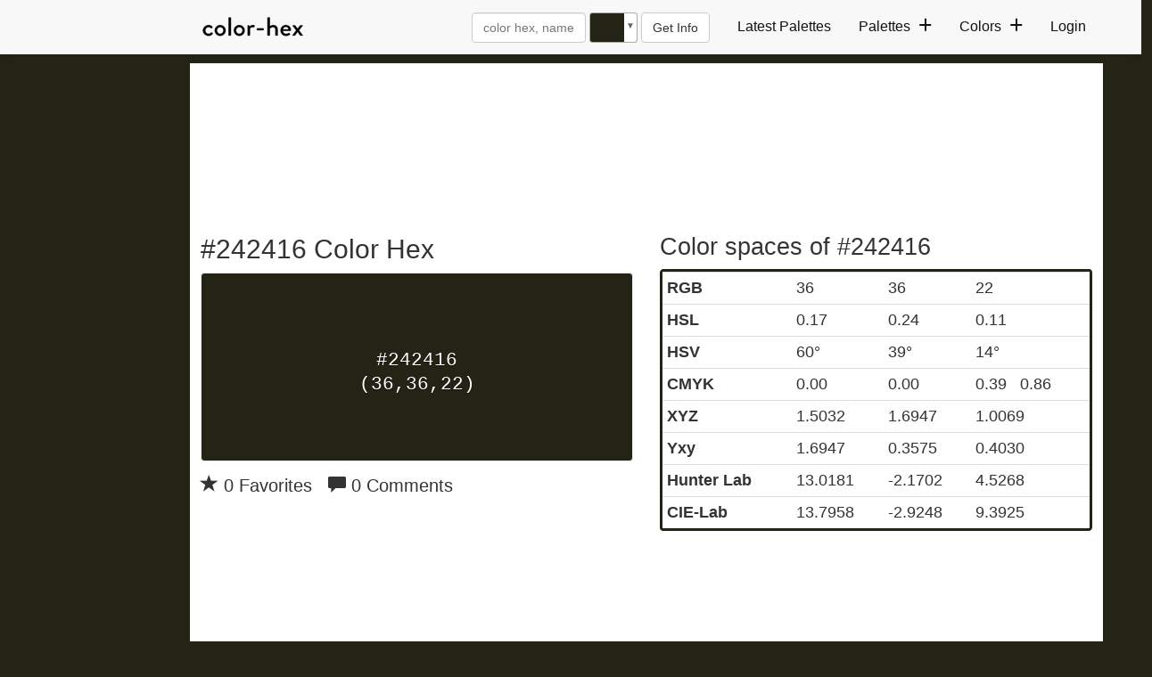

--- FILE ---
content_type: text/plain;charset=UTF-8
request_url: https://c.pub.network/v2/c
body_size: -112
content:
dc92eca9-379d-48a0-9e8a-5c8080403f49

--- FILE ---
content_type: text/plain;charset=UTF-8
request_url: https://c.pub.network/v2/c
body_size: -263
content:
f1595956-b80b-4562-8400-23adda0dbbed